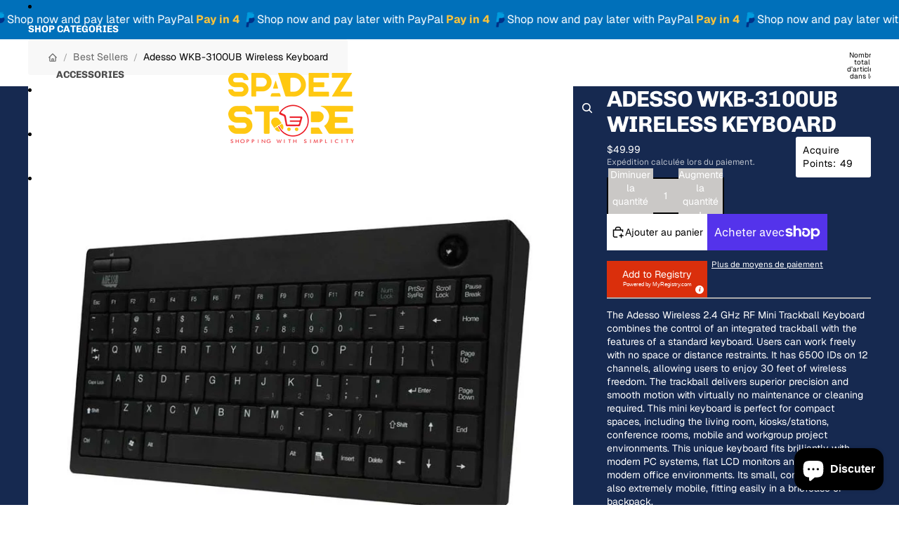

--- FILE ---
content_type: text/javascript; charset=utf-8
request_url: https://www.spadezstore.com/fr/products/1013269992.js
body_size: 1436
content:
{"id":8007914684604,"title":"Adesso WKB-3100UB Wireless Keyboard","handle":"1013269992","description":"\u003cdiv class=\"woocommerce-product-details__short-description\"\u003e\n\u003cp\u003eThe Adesso Wireless 2.4 GHz RF Mini Trackball Keyboard combines the control of an integrated trackball with the features of a standard keyboard. Users can work freely with no space or distance restraints. It has 6500 IDs on 12 channels, allowing users to enjoy 30 feet of wireless freedom. The trackball delivers superior precision and smooth motion with virtually no maintenance or cleaning required. This mini keyboard is perfect for compact spaces, including the living room, kiosks\/stations, conference rooms, mobile and workgroup project environments. This unique keyboard fits brilliantly with modern PC systems, flat LCD monitors and Tablet PC’s in modern office environments. Its small, compact size is also extremely mobile, fitting easily in a briefcase or backpack.\u003c\/p\u003e\n\u003cp\u003e\u003cstrong\u003e\u003cspan\u003eFeatures:\u003c\/span\u003e\u003c\/strong\u003e\u003c\/p\u003e\n\u003cp\u003e\u003cspan class=\"c5\"\u003e\u003cstrong\u003e2.4 GHz RF wireless technology\u003c\/strong\u003e\u003cbr\u003eWith 2.4 GHz RF wireless technology and 65000 IDs on 12 channels you can enjoy 30 feet of wireless freedom.\u003c\/span\u003e\u003c\/p\u003e\n\u003cp class=\"c10 c3\"\u003e\u003cspan class=\"c5\"\u003e\u003cstrong\u003eBuiltin Optical Trackball\u003cbr\u003e\u003c\/strong\u003e\u003c\/span\u003e\u003cspan class=\"c5\"\u003eThe integrated trackball eliminates the need for a mouse and saves valuable desk space, with its 800 DPI resolution the optical trackball provides superior accuracy and smooth motion requiring minimal hand movement and no maintenance.\u003c\/span\u003e\u003c\/p\u003e\n\u003cp class=\"c10 c3\"\u003e\u003cspan class=\"c5\"\u003e\u003cstrong\u003eCompact Size\u003cbr\u003e\u003c\/strong\u003eThis keyboard is 11.75” wide and is designed with a Windows layout that includes an embedded numeric keypad.  This keyboard is a great space saver for all environments and ideal for public workstation\u003c\/span\u003e\u003c\/p\u003e\n\u003cp class=\"c10 c3\"\u003e\u003cstrong\u003e\u003cspan class=\"c5\"\u003eQuiet Membrane Keys Switch\u003cbr\u003e\u003c\/span\u003e\u003c\/strong\u003eThe membrane keys offer you fast typing and a lifecycle of more than five million keystrokes.\u003c\/p\u003e\n\u003cp\u003e\u003cimg sizes=\"(max-width: 1740px) 100vw, 1740px\" srcset=\"https:\/\/www.adesso.com\/wp-content\/uploads\/2018\/03\/WKB-3100UB_Banner-1-1.jpg 1740w, https:\/\/www.adesso.com\/wp-content\/uploads\/2018\/03\/WKB-3100UB_Banner-1-1-150x52.jpg 150w, https:\/\/www.adesso.com\/wp-content\/uploads\/2018\/03\/WKB-3100UB_Banner-1-1-650x224.jpg 650w, https:\/\/www.adesso.com\/wp-content\/uploads\/2018\/03\/WKB-3100UB_Banner-1-1-768x265.jpg 768w, https:\/\/www.adesso.com\/wp-content\/uploads\/2018\/03\/WKB-3100UB_Banner-1-1-1024x353.jpg 1024w\" width=\"100%\" alt=\"\" src=\"https:\/\/www.adesso.com\/wp-content\/uploads\/2018\/03\/WKB-3100UB_Banner-1-1.jpg\" class=\"alignnone size-full wp-image-9426\"\u003e\u003cimg sizes=\"(max-width: 1740px) 100vw, 1740px\" srcset=\"https:\/\/www.adesso.com\/wp-content\/uploads\/2018\/03\/AKB-310UB_Banner-4-1.jpg 1740w, https:\/\/www.adesso.com\/wp-content\/uploads\/2018\/03\/AKB-310UB_Banner-4-1-150x52.jpg 150w, https:\/\/www.adesso.com\/wp-content\/uploads\/2018\/03\/AKB-310UB_Banner-4-1-650x224.jpg 650w, https:\/\/www.adesso.com\/wp-content\/uploads\/2018\/03\/AKB-310UB_Banner-4-1-768x265.jpg 768w, https:\/\/www.adesso.com\/wp-content\/uploads\/2018\/03\/AKB-310UB_Banner-4-1-1024x353.jpg 1024w\" width=\"100%\" alt=\"\" src=\"https:\/\/www.adesso.com\/wp-content\/uploads\/2018\/03\/AKB-310UB_Banner-4-1.jpg\" class=\"alignnone size-full wp-image-6233\"\u003e\u003cimg sizes=\"(max-width: 1740px) 100vw, 1740px\" srcset=\"https:\/\/www.adesso.com\/wp-content\/uploads\/2018\/03\/WKB-3100UB_Banner-2-1.jpg 1740w, https:\/\/www.adesso.com\/wp-content\/uploads\/2018\/03\/WKB-3100UB_Banner-2-1-150x52.jpg 150w, https:\/\/www.adesso.com\/wp-content\/uploads\/2018\/03\/WKB-3100UB_Banner-2-1-650x224.jpg 650w, https:\/\/www.adesso.com\/wp-content\/uploads\/2018\/03\/WKB-3100UB_Banner-2-1-768x265.jpg 768w, https:\/\/www.adesso.com\/wp-content\/uploads\/2018\/03\/WKB-3100UB_Banner-2-1-1024x353.jpg 1024w\" width=\"100%\" alt=\"\" src=\"https:\/\/www.adesso.com\/wp-content\/uploads\/2018\/03\/WKB-3100UB_Banner-2-1.jpg\" class=\"alignnone size-full wp-image-9425\"\u003e\u003c\/p\u003e\n\u003cp\u003e\u003cimg src=\"https:\/\/www.adesso.com\/wp-content\/uploads\/2018\/03\/AKB-110B_Banner-1.jpg\"\u003e\u003c\/p\u003e\n\u003c\/div\u003e","published_at":"2023-09-01T05:46:37-04:00","created_at":"2023-08-14T17:16:20-04:00","vendor":"SpadezStore","type":"Keyboard","tags":["Technology"],"price":4999,"price_min":4999,"price_max":4999,"available":true,"price_varies":false,"compare_at_price":null,"compare_at_price_min":0,"compare_at_price_max":0,"compare_at_price_varies":false,"variants":[{"id":42885546508476,"title":"Default Title","option1":"Default Title","option2":null,"option3":null,"sku":"SSADK07837","requires_shipping":true,"taxable":true,"featured_image":null,"available":true,"name":"Adesso WKB-3100UB Wireless Keyboard","public_title":null,"options":["Default Title"],"price":4999,"weight":599,"compare_at_price":null,"inventory_management":"shopify","barcode":"783750003643","requires_selling_plan":false,"selling_plan_allocations":[]}],"images":["\/\/cdn.shopify.com\/s\/files\/1\/0591\/6570\/4380\/files\/WKB-3100UB-1.jpg?v=1692234279","\/\/cdn.shopify.com\/s\/files\/1\/0591\/6570\/4380\/files\/WKB-3100UB-5.jpg?v=1692234287","\/\/cdn.shopify.com\/s\/files\/1\/0591\/6570\/4380\/files\/WKB-3100UB-2.jpg?v=1692234294","\/\/cdn.shopify.com\/s\/files\/1\/0591\/6570\/4380\/files\/WKB-3100UB-3.jpg?v=1692234301","\/\/cdn.shopify.com\/s\/files\/1\/0591\/6570\/4380\/files\/Description_WKB-3100UB.jpg?v=1692234322","\/\/cdn.shopify.com\/s\/files\/1\/0591\/6570\/4380\/files\/WKB-3100UB-6.jpg?v=1692234328"],"featured_image":"\/\/cdn.shopify.com\/s\/files\/1\/0591\/6570\/4380\/files\/WKB-3100UB-1.jpg?v=1692234279","options":[{"name":"Title","position":1,"values":["Default Title"]}],"url":"\/fr\/products\/1013269992","media":[{"alt":"Adesso WKB-3100UB Wireless Keyboard SpadezStore","id":28128534003900,"position":1,"preview_image":{"aspect_ratio":1.0,"height":900,"width":900,"src":"https:\/\/cdn.shopify.com\/s\/files\/1\/0591\/6570\/4380\/files\/WKB-3100UB-1.jpg?v=1692234279"},"aspect_ratio":1.0,"height":900,"media_type":"image","src":"https:\/\/cdn.shopify.com\/s\/files\/1\/0591\/6570\/4380\/files\/WKB-3100UB-1.jpg?v=1692234279","width":900},{"alt":"Adesso WKB-3100UB Wireless Keyboard SpadezStore","id":28128534855868,"position":2,"preview_image":{"aspect_ratio":1.0,"height":900,"width":900,"src":"https:\/\/cdn.shopify.com\/s\/files\/1\/0591\/6570\/4380\/files\/WKB-3100UB-5.jpg?v=1692234287"},"aspect_ratio":1.0,"height":900,"media_type":"image","src":"https:\/\/cdn.shopify.com\/s\/files\/1\/0591\/6570\/4380\/files\/WKB-3100UB-5.jpg?v=1692234287","width":900},{"alt":"Adesso WKB-3100UB Wireless Keyboard SpadezStore","id":28128538394812,"position":3,"preview_image":{"aspect_ratio":1.0,"height":900,"width":900,"src":"https:\/\/cdn.shopify.com\/s\/files\/1\/0591\/6570\/4380\/files\/WKB-3100UB-2.jpg?v=1692234294"},"aspect_ratio":1.0,"height":900,"media_type":"image","src":"https:\/\/cdn.shopify.com\/s\/files\/1\/0591\/6570\/4380\/files\/WKB-3100UB-2.jpg?v=1692234294","width":900},{"alt":"Adesso WKB-3100UB Wireless Keyboard SpadezStore","id":28128539443388,"position":4,"preview_image":{"aspect_ratio":1.0,"height":900,"width":900,"src":"https:\/\/cdn.shopify.com\/s\/files\/1\/0591\/6570\/4380\/files\/WKB-3100UB-3.jpg?v=1692234301"},"aspect_ratio":1.0,"height":900,"media_type":"image","src":"https:\/\/cdn.shopify.com\/s\/files\/1\/0591\/6570\/4380\/files\/WKB-3100UB-3.jpg?v=1692234301","width":900},{"alt":"Adesso WKB-3100UB Wireless Keyboard SpadezStore","id":28128542687420,"position":5,"preview_image":{"aspect_ratio":1.0,"height":1344,"width":1344,"src":"https:\/\/cdn.shopify.com\/s\/files\/1\/0591\/6570\/4380\/files\/Description_WKB-3100UB.jpg?v=1692234322"},"aspect_ratio":1.0,"height":1344,"media_type":"image","src":"https:\/\/cdn.shopify.com\/s\/files\/1\/0591\/6570\/4380\/files\/Description_WKB-3100UB.jpg?v=1692234322","width":1344},{"alt":"Adesso WKB-3100UB Wireless Keyboard SpadezStore","id":28128543604924,"position":6,"preview_image":{"aspect_ratio":1.0,"height":900,"width":900,"src":"https:\/\/cdn.shopify.com\/s\/files\/1\/0591\/6570\/4380\/files\/WKB-3100UB-6.jpg?v=1692234328"},"aspect_ratio":1.0,"height":900,"media_type":"image","src":"https:\/\/cdn.shopify.com\/s\/files\/1\/0591\/6570\/4380\/files\/WKB-3100UB-6.jpg?v=1692234328","width":900}],"requires_selling_plan":false,"selling_plan_groups":[]}